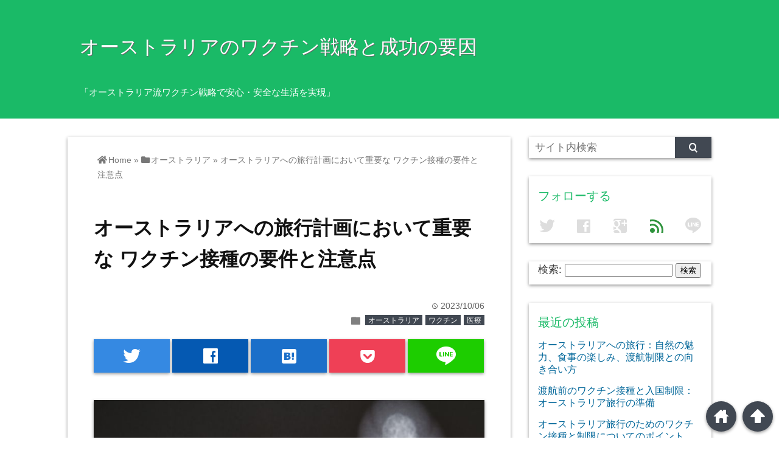

--- FILE ---
content_type: text/html; charset=UTF-8
request_url: https://b2bbz.com/?p=21
body_size: 7781
content:
<!DOCTYPE html>
<html lang="ja">
<head prefix="og: http://ogp.me/ns# fb: http://ogp.me/ns/fb# website: http://ogp.me/ns/blog#">

<meta charset="UTF-8">
<meta name="viewport" content="width= device-width">	


<link rel="apple-touch-icon" href="">

<!-- rss feed -->
<link rel="alternate" type="application/rss+xml" title="オーストラリアのワクチン戦略と成功の要因 RSS Feed" href="https://b2bbz.com/?feed=rss2" />

<!-- awesome -->
<link rel="stylesheet" href="https://use.fontawesome.com/releases/v5.7.2/css/all.css" integrity="sha384-fnmOCqbTlWIlj8LyTjo7mOUStjsKC4pOpQbqyi7RrhN7udi9RwhKkMHpvLbHG9Sr" crossorigin="anonymous">

<!-- IE8以下をhtml5に対応させる -->
<!--[if lt IE 9]>
<script src="http://html5shiv.googlecode.com/svn/trunk/html.js" async></script>
<![endif]-->

<!-- ページタイトルを取得 -->

<title>オーストラリアへの旅行計画において重要な ワクチン接種の要件と注意点 | オーストラリアのワクチン戦略と成功の要因</title>

<!-- description、サムネイルurlを取得 -->

<meta name="description" content="オーストラリアへの旅行を計画している方にとって、近年のワクチンの進展は大きな関心事となっています。オーストラリアへの入国に際しては、ワクチン接種についての要件が設けられていることが多いです。しかし、具...">

<!-- ogp -->
<meta property="og:title" content="オーストラリアへの旅行計画において重要な ワクチン接種の要件と注意点 | オーストラリアのワクチン戦略と成功の要因" >
<meta property="og:type" content="blog" />
<meta property="og:description" content="オーストラリアへの旅行を計画している方にとって、近年のワクチンの進展は大きな関心事となっています。オーストラリアへの入国に際しては、ワクチン接種についての要件が設けられていることが多いです。しかし、具...">
<meta property="og:url" content="https://b2bbz.com/?p=21" >
<meta property="og:image" content="https://b2bbz.com/wp-content/uploads/2023/10/1266043_m.jpg" >
<meta property="og:site_name" content="オーストラリアのワクチン戦略と成功の要因" >
<meta property="fb:app_id" content="" >

<!-- twitter card -->
<meta name="twitter:card" content="summary_large_image">
<meta name="twitter:site" content="https://twitter.com/">

<!-- タグページはnoindex -->


<!-- 分割ページSEO -->

<!-- Analytics -->

<link rel='dns-prefetch' href='//s.w.org' />
<link rel="alternate" type="application/rss+xml" title="オーストラリアのワクチン戦略と成功の要因 &raquo; オーストラリアへの旅行計画において重要な ワクチン接種の要件と注意点 のコメントのフィード" href="https://b2bbz.com/?feed=rss2&#038;p=21" />
		<script type="text/javascript">
			window._wpemojiSettings = {"baseUrl":"https:\/\/s.w.org\/images\/core\/emoji\/2.2.1\/72x72\/","ext":".png","svgUrl":"https:\/\/s.w.org\/images\/core\/emoji\/2.2.1\/svg\/","svgExt":".svg","source":{"concatemoji":"https:\/\/b2bbz.com\/wp-includes\/js\/wp-emoji-release.min.js?ver=4.7.3"}};
			!function(a,b,c){function d(a){var b,c,d,e,f=String.fromCharCode;if(!k||!k.fillText)return!1;switch(k.clearRect(0,0,j.width,j.height),k.textBaseline="top",k.font="600 32px Arial",a){case"flag":return k.fillText(f(55356,56826,55356,56819),0,0),!(j.toDataURL().length<3e3)&&(k.clearRect(0,0,j.width,j.height),k.fillText(f(55356,57331,65039,8205,55356,57096),0,0),b=j.toDataURL(),k.clearRect(0,0,j.width,j.height),k.fillText(f(55356,57331,55356,57096),0,0),c=j.toDataURL(),b!==c);case"emoji4":return k.fillText(f(55357,56425,55356,57341,8205,55357,56507),0,0),d=j.toDataURL(),k.clearRect(0,0,j.width,j.height),k.fillText(f(55357,56425,55356,57341,55357,56507),0,0),e=j.toDataURL(),d!==e}return!1}function e(a){var c=b.createElement("script");c.src=a,c.defer=c.type="text/javascript",b.getElementsByTagName("head")[0].appendChild(c)}var f,g,h,i,j=b.createElement("canvas"),k=j.getContext&&j.getContext("2d");for(i=Array("flag","emoji4"),c.supports={everything:!0,everythingExceptFlag:!0},h=0;h<i.length;h++)c.supports[i[h]]=d(i[h]),c.supports.everything=c.supports.everything&&c.supports[i[h]],"flag"!==i[h]&&(c.supports.everythingExceptFlag=c.supports.everythingExceptFlag&&c.supports[i[h]]);c.supports.everythingExceptFlag=c.supports.everythingExceptFlag&&!c.supports.flag,c.DOMReady=!1,c.readyCallback=function(){c.DOMReady=!0},c.supports.everything||(g=function(){c.readyCallback()},b.addEventListener?(b.addEventListener("DOMContentLoaded",g,!1),a.addEventListener("load",g,!1)):(a.attachEvent("onload",g),b.attachEvent("onreadystatechange",function(){"complete"===b.readyState&&c.readyCallback()})),f=c.source||{},f.concatemoji?e(f.concatemoji):f.wpemoji&&f.twemoji&&(e(f.twemoji),e(f.wpemoji)))}(window,document,window._wpemojiSettings);
		</script>
		<style type="text/css">
img.wp-smiley,
img.emoji {
	display: inline !important;
	border: none !important;
	box-shadow: none !important;
	height: 1em !important;
	width: 1em !important;
	margin: 0 .07em !important;
	vertical-align: -0.1em !important;
	background: none !important;
	padding: 0 !important;
}
</style>
<link rel='stylesheet' id='style-css'  href='https://b2bbz.com/wp-content/themes/wp_material/style.css?ver=4.7.3' type='text/css' media='all' />
<script type='text/javascript' src='https://b2bbz.com/wp-includes/js/jquery/jquery.js?ver=1.12.4'></script>
<script type='text/javascript' src='https://b2bbz.com/wp-includes/js/jquery/jquery-migrate.min.js?ver=1.4.1'></script>
<link rel='https://api.w.org/' href='https://b2bbz.com/?rest_route=/' />
<link rel="EditURI" type="application/rsd+xml" title="RSD" href="https://b2bbz.com/xmlrpc.php?rsd" />
<link rel="wlwmanifest" type="application/wlwmanifest+xml" href="https://b2bbz.com/wp-includes/wlwmanifest.xml" /> 
<link rel='prev' title='オーストラリアへの旅行計画者へ、ワクチン接種と現地の規制を把握しましょう' href='https://b2bbz.com/?p=17' />
<link rel='next' title='オーストラリアへの旅行計画：ワクチン接種の重要性と注意点' href='https://b2bbz.com/?p=24' />
<meta name="generator" content="WordPress 4.7.3" />
<link rel="canonical" href="https://b2bbz.com/?p=21" />
<link rel='shortlink' href='https://b2bbz.com/?p=21' />
<link rel="alternate" type="application/json+oembed" href="https://b2bbz.com/?rest_route=%2Foembed%2F1.0%2Fembed&#038;url=https%3A%2F%2Fb2bbz.com%2F%3Fp%3D21" />
<link rel="alternate" type="text/xml+oembed" href="https://b2bbz.com/?rest_route=%2Foembed%2F1.0%2Fembed&#038;url=https%3A%2F%2Fb2bbz.com%2F%3Fp%3D21&#038;format=xml" />
	<style>
	.main-color-background,
	.content h2{background-color: #1aba67;}
	.main-color-font{color: #1aba67;}
	.site-title, .site-title a, .site-desc, .content h2, .more-link, .min-more-link, .go-comment-arrow{color: #fff;}
	.content h3{border-bottom: 3px solid #1aba67;}
	.content h4{border-left: 8px solid #1aba67;}
	.content h5{border-left: 3px solid #1aba67}
	.share, .comments-header{border-bottom: 2px solid #1aba67;}
	.sub-color-background{background-color: #414852;}

	.no-thumbnail p:hover,
	.post-title a:hover,
	.bread ul li a:hover,
	.site-title a:hover,
	.kanren-post-name a:hover,
	.same-tag a:hover,
	.same-category a:hover,
	.side .box a:hover,
	.footer a:hover{color: #EA3382;}

	.nav-inner ul li a:hover,
	.cat-link a:hover,
	.more-link:hover,
	.min-more-link:hover,
	.pagenavi .current,
	.pagenavi a:hover,
	.com-nav a:hover,
	.go-comment-arrow:hover,
	.search-submit:hover,
	.move-button:hover{background-color: #EA3382;}
	.no-thumbnail{height: 180px;}
	.thumb-box{max-height: 180px;}
		.follow-icon{width: 20%;}
	</style>
		<style type="text/css">.recentcomments a{display:inline !important;padding:0 !important;margin:0 !important;}</style>
		</head>


<body class="post-template-default single single-post postid-21 single-format-standard">
<div class="header main-color-background">
<div class="header-inner">

			<p class="site-title"><a href="https://b2bbz.com">オーストラリアのワクチン戦略と成功の要因</a></p>
	
<p class="site-desc">「オーストラリア流ワクチン戦略で安心・安全な生活を実現」</p></div><!-- .header-inner -->
</div><!-- .header -->
<nav class="sub-color-background">
<div class="nav-inner">
<p class="menu-mobile">MENU</p>
<div class="menu"></div>
</div>
</nav>
<div class="main-side">
<div class="main"><div class="box content-box">
	<div class="content-header">
				<div class="bread footer_inner" vocab="https://schema.org/" typeof="BreadcrumbList">
		<span property="itemListElement" typeof="ListItem">
			<a href="https://b2bbz.com" property="item" typeof="WebPage"><i class="fas fa-home"></i><span property="name">Home</span></a>
			<meta property="position" content="1">
		</span>
		<span> &raquo; </span>
														<span property="itemListElement" typeof="ListItem">
						<a href="https://b2bbz.com/?cat=3" property="item" typeof="WebPage">
							<i class="fas fa-folder"></i><span property="name">オーストラリア</span>
						</a>
						<meta property="position" content="2">
					</span>
					<span> &raquo; </span>
										<span property="itemListElement" typeof="ListItem">
				<span property="name">オーストラリアへの旅行計画において重要な ワクチン接種の要件と注意点</span>
				<meta property="position" content="3">
			</span>
			</div><!-- .bread -->
		<h1 class="title">オーストラリアへの旅行計画において重要な ワクチン接種の要件と注意点</h1>
		<p class="up-date"><span class="lsf">time </span>2023/10/06</p>
		<p class="cat-link"><span class="lsf cat-folder">folder </span><a href="https://b2bbz.com/?cat=3" rel="category">オーストラリア</a> <a href="https://b2bbz.com/?cat=4" rel="category">ワクチン</a> <a href="https://b2bbz.com/?cat=2" rel="category">医療</a></p>
	</div><!-- content-header -->

	



<div class="share-buttons">

<!-- twitter -->
<div class="share-count-button">
<a class="no-deco" target="_blank" href="https://twitter.com/intent/tweet?url=https%3A%2F%2Fb2bbz.com%2F%3Fp%3D21&text=%E3%82%AA%E3%83%BC%E3%82%B9%E3%83%88%E3%83%A9%E3%83%AA%E3%82%A2%E3%81%B8%E3%81%AE%E6%97%85%E8%A1%8C%E8%A8%88%E7%94%BB%E3%81%AB%E3%81%8A%E3%81%84%E3%81%A6%E9%87%8D%E8%A6%81%E3%81%AA+%E3%83%AF%E3%82%AF%E3%83%81%E3%83%B3%E6%8E%A5%E7%A8%AE%E3%81%AE%E8%A6%81%E4%BB%B6%E3%81%A8%E6%B3%A8%E6%84%8F%E7%82%B9+%7C+%E3%82%AA%E3%83%BC%E3%82%B9%E3%83%88%E3%83%A9%E3%83%AA%E3%82%A2%E3%81%AE%E3%83%AF%E3%82%AF%E3%83%81%E3%83%B3%E6%88%A6%E7%95%A5%E3%81%A8%E6%88%90%E5%8A%9F%E3%81%AE%E8%A6%81%E5%9B%A0">
<p class="share-button twitter lsf" style="line-height:55px; font-size:2.2em;">twitter</p>
</a>
</div>

<!-- facebook -->
<div class="share-count-button">
<a class="no-deco" target="_blank" href="https://www.facebook.com/sharer/sharer.php?u=https%3A%2F%2Fb2bbz.com%2F%3Fp%3D21&t=%E3%82%AA%E3%83%BC%E3%82%B9%E3%83%88%E3%83%A9%E3%83%AA%E3%82%A2%E3%81%B8%E3%81%AE%E6%97%85%E8%A1%8C%E8%A8%88%E7%94%BB%E3%81%AB%E3%81%8A%E3%81%84%E3%81%A6%E9%87%8D%E8%A6%81%E3%81%AA+%E3%83%AF%E3%82%AF%E3%83%81%E3%83%B3%E6%8E%A5%E7%A8%AE%E3%81%AE%E8%A6%81%E4%BB%B6%E3%81%A8%E6%B3%A8%E6%84%8F%E7%82%B9+%7C+%E3%82%AA%E3%83%BC%E3%82%B9%E3%83%88%E3%83%A9%E3%83%AA%E3%82%A2%E3%81%AE%E3%83%AF%E3%82%AF%E3%83%81%E3%83%B3%E6%88%A6%E7%95%A5%E3%81%A8%E6%88%90%E5%8A%9F%E3%81%AE%E8%A6%81%E5%9B%A0">
<p class="share-button facebook lsf" style="line-height:55px; font-size:2.2em;">facebook</p>
</a>
</div>

<!-- hatebu -->
<div class="share-count-button">
<a class="no-deco" target="_blank" href="http://b.hatena.ne.jp/add?mode=confirm&url=https%3A%2F%2Fb2bbz.com%2F%3Fp%3D21&title=%E3%82%AA%E3%83%BC%E3%82%B9%E3%83%88%E3%83%A9%E3%83%AA%E3%82%A2%E3%81%B8%E3%81%AE%E6%97%85%E8%A1%8C%E8%A8%88%E7%94%BB%E3%81%AB%E3%81%8A%E3%81%84%E3%81%A6%E9%87%8D%E8%A6%81%E3%81%AA+%E3%83%AF%E3%82%AF%E3%83%81%E3%83%B3%E6%8E%A5%E7%A8%AE%E3%81%AE%E8%A6%81%E4%BB%B6%E3%81%A8%E6%B3%A8%E6%84%8F%E7%82%B9+%7C+%E3%82%AA%E3%83%BC%E3%82%B9%E3%83%88%E3%83%A9%E3%83%AA%E3%82%A2%E3%81%AE%E3%83%AF%E3%82%AF%E3%83%81%E3%83%B3%E6%88%A6%E7%95%A5%E3%81%A8%E6%88%90%E5%8A%9F%E3%81%AE%E8%A6%81%E5%9B%A0">
<p class="share-button hatebu lsf" style="line-height:55px; font-size:2.2em;">hatenabookmark</p>
</a>
</div>

<!-- pocket -->
<div class="share-count-button">
<a class="no-deco" target="_blank" href="http://getpocket.com/edit?url=https%3A%2F%2Fb2bbz.com%2F%3Fp%3D21&title=%E3%82%AA%E3%83%BC%E3%82%B9%E3%83%88%E3%83%A9%E3%83%AA%E3%82%A2%E3%81%B8%E3%81%AE%E6%97%85%E8%A1%8C%E8%A8%88%E7%94%BB%E3%81%AB%E3%81%8A%E3%81%84%E3%81%A6%E9%87%8D%E8%A6%81%E3%81%AA+%E3%83%AF%E3%82%AF%E3%83%81%E3%83%B3%E6%8E%A5%E7%A8%AE%E3%81%AE%E8%A6%81%E4%BB%B6%E3%81%A8%E6%B3%A8%E6%84%8F%E7%82%B9+%7C+%E3%82%AA%E3%83%BC%E3%82%B9%E3%83%88%E3%83%A9%E3%83%AA%E3%82%A2%E3%81%AE%E3%83%AF%E3%82%AF%E3%83%81%E3%83%B3%E6%88%A6%E7%95%A5%E3%81%A8%E6%88%90%E5%8A%9F%E3%81%AE%E8%A6%81%E5%9B%A0">
<p class="share-button pocket" style="line-height:55px; font-size:2.2em;"><span class="icon-pocket"></span></p>
</a>
</div>


<div class="share-count-button">
<a class="no-deco" target="_blank" href="http://line.me/R/msg/text/?%E3%82%AA%E3%83%BC%E3%82%B9%E3%83%88%E3%83%A9%E3%83%AA%E3%82%A2%E3%81%B8%E3%81%AE%E6%97%85%E8%A1%8C%E8%A8%88%E7%94%BB%E3%81%AB%E3%81%8A%E3%81%84%E3%81%A6%E9%87%8D%E8%A6%81%E3%81%AA+%E3%83%AF%E3%82%AF%E3%83%81%E3%83%B3%E6%8E%A5%E7%A8%AE%E3%81%AE%E8%A6%81%E4%BB%B6%E3%81%A8%E6%B3%A8%E6%84%8F%E7%82%B9+%7C+%E3%82%AA%E3%83%BC%E3%82%B9%E3%83%88%E3%83%A9%E3%83%AA%E3%82%A2%E3%81%AE%E3%83%AF%E3%82%AF%E3%83%81%E3%83%B3%E6%88%A6%E7%95%A5%E3%81%A8%E6%88%90%E5%8A%9F%E3%81%AE%E8%A6%81%E5%9B%A0 https%3A%2F%2Fb2bbz.com%2F%3Fp%3D21">
<p class="share-button lsf line">line</p>
</a>
</div>
</div><!-- .share-buttons -->
	<div class="content">
		<img width="768" height="512" src="https://b2bbz.com/wp-content/uploads/2023/10/1266043_m.jpg" class="eye-catch wp-post-image" alt="オーストラリアへの旅行計画において重要な ワクチン接種の要件と注意点" srcset="https://b2bbz.com/wp-content/uploads/2023/10/1266043_m.jpg 768w, https://b2bbz.com/wp-content/uploads/2023/10/1266043_m-300x200.jpg 300w" sizes="(max-width: 768px) 100vw, 768px" />		<p>オーストラリアへの旅行を計画している方にとって、近年のワクチンの進展は大きな関心事となっています。<span id="more-21"></span>オーストラリアへの入国に際しては、ワクチン接種についての要件が設けられていることが多いです。しかし、具体的な要件は国や州によって異なるため、事前に調査することが重要です。オーストラリア政府の公式ウェブサイトでは、入国前のワクチン接種に関する情報を提供しています。</p>
<p>また、オーストラリアの入国審査では、ワクチン接種証明書の提示が求められることがあります。従って、予定された旅行の数週間前にはワクチン接種を受けることが必要です。また、特に重要なポイントとして、オーストラリアへの渡航に関する最新情報を常に確認することも必要です。旅行計画を立てている際には、オーストラリアの公式ウェブサイトや大使館のウェブサイトをチェックしましょう。</p>
<p>新たなワクチン要件や渡航制限の変更がある場合には、すぐに対応する必要があります。また、オーストラリアへの旅行を考えている方の中にはワクチン接種に対して懸念を抱く方もいるかもしれません。ワクチンの安全性と効果については、信頼できる情報源を参考にしてください。公衆衛生機関の公式ウェブサイトや医療専門家の見解を参考にすることが大切です。</p>
<p>オーストラリアへの旅行計画は、ワクチン接種に関する情報を含めて十分な準備が必要です。正確な情報を収集し、最新の要件に適合するように計画を立てることで、安全で快適な旅行を楽しむことができるでしょう。</p>
		<div class="clear"></div>
	</div><!-- .content -->


<h2 class="share">シェアする</h2>




<div class="share-buttons">

<!-- twitter -->
<div class="share-count-button">
<a class="no-deco" target="_blank" href="https://twitter.com/intent/tweet?url=https%3A%2F%2Fb2bbz.com%2F%3Fp%3D21&text=%E3%82%AA%E3%83%BC%E3%82%B9%E3%83%88%E3%83%A9%E3%83%AA%E3%82%A2%E3%81%B8%E3%81%AE%E6%97%85%E8%A1%8C%E8%A8%88%E7%94%BB%E3%81%AB%E3%81%8A%E3%81%84%E3%81%A6%E9%87%8D%E8%A6%81%E3%81%AA+%E3%83%AF%E3%82%AF%E3%83%81%E3%83%B3%E6%8E%A5%E7%A8%AE%E3%81%AE%E8%A6%81%E4%BB%B6%E3%81%A8%E6%B3%A8%E6%84%8F%E7%82%B9+%7C+%E3%82%AA%E3%83%BC%E3%82%B9%E3%83%88%E3%83%A9%E3%83%AA%E3%82%A2%E3%81%AE%E3%83%AF%E3%82%AF%E3%83%81%E3%83%B3%E6%88%A6%E7%95%A5%E3%81%A8%E6%88%90%E5%8A%9F%E3%81%AE%E8%A6%81%E5%9B%A0">
<p class="share-button twitter lsf" style="line-height:55px; font-size:2.2em;">twitter</p>
</a>
</div>

<!-- facebook -->
<div class="share-count-button">
<a class="no-deco" target="_blank" href="https://www.facebook.com/sharer/sharer.php?u=https%3A%2F%2Fb2bbz.com%2F%3Fp%3D21&t=%E3%82%AA%E3%83%BC%E3%82%B9%E3%83%88%E3%83%A9%E3%83%AA%E3%82%A2%E3%81%B8%E3%81%AE%E6%97%85%E8%A1%8C%E8%A8%88%E7%94%BB%E3%81%AB%E3%81%8A%E3%81%84%E3%81%A6%E9%87%8D%E8%A6%81%E3%81%AA+%E3%83%AF%E3%82%AF%E3%83%81%E3%83%B3%E6%8E%A5%E7%A8%AE%E3%81%AE%E8%A6%81%E4%BB%B6%E3%81%A8%E6%B3%A8%E6%84%8F%E7%82%B9+%7C+%E3%82%AA%E3%83%BC%E3%82%B9%E3%83%88%E3%83%A9%E3%83%AA%E3%82%A2%E3%81%AE%E3%83%AF%E3%82%AF%E3%83%81%E3%83%B3%E6%88%A6%E7%95%A5%E3%81%A8%E6%88%90%E5%8A%9F%E3%81%AE%E8%A6%81%E5%9B%A0">
<p class="share-button facebook lsf" style="line-height:55px; font-size:2.2em;">facebook</p>
</a>
</div>

<!-- hatebu -->
<div class="share-count-button">
<a class="no-deco" target="_blank" href="http://b.hatena.ne.jp/add?mode=confirm&url=https%3A%2F%2Fb2bbz.com%2F%3Fp%3D21&title=%E3%82%AA%E3%83%BC%E3%82%B9%E3%83%88%E3%83%A9%E3%83%AA%E3%82%A2%E3%81%B8%E3%81%AE%E6%97%85%E8%A1%8C%E8%A8%88%E7%94%BB%E3%81%AB%E3%81%8A%E3%81%84%E3%81%A6%E9%87%8D%E8%A6%81%E3%81%AA+%E3%83%AF%E3%82%AF%E3%83%81%E3%83%B3%E6%8E%A5%E7%A8%AE%E3%81%AE%E8%A6%81%E4%BB%B6%E3%81%A8%E6%B3%A8%E6%84%8F%E7%82%B9+%7C+%E3%82%AA%E3%83%BC%E3%82%B9%E3%83%88%E3%83%A9%E3%83%AA%E3%82%A2%E3%81%AE%E3%83%AF%E3%82%AF%E3%83%81%E3%83%B3%E6%88%A6%E7%95%A5%E3%81%A8%E6%88%90%E5%8A%9F%E3%81%AE%E8%A6%81%E5%9B%A0">
<p class="share-button hatebu lsf" style="line-height:55px; font-size:2.2em;">hatenabookmark</p>
</a>
</div>

<!-- pocket -->
<div class="share-count-button">
<a class="no-deco" target="_blank" href="http://getpocket.com/edit?url=https%3A%2F%2Fb2bbz.com%2F%3Fp%3D21&title=%E3%82%AA%E3%83%BC%E3%82%B9%E3%83%88%E3%83%A9%E3%83%AA%E3%82%A2%E3%81%B8%E3%81%AE%E6%97%85%E8%A1%8C%E8%A8%88%E7%94%BB%E3%81%AB%E3%81%8A%E3%81%84%E3%81%A6%E9%87%8D%E8%A6%81%E3%81%AA+%E3%83%AF%E3%82%AF%E3%83%81%E3%83%B3%E6%8E%A5%E7%A8%AE%E3%81%AE%E8%A6%81%E4%BB%B6%E3%81%A8%E6%B3%A8%E6%84%8F%E7%82%B9+%7C+%E3%82%AA%E3%83%BC%E3%82%B9%E3%83%88%E3%83%A9%E3%83%AA%E3%82%A2%E3%81%AE%E3%83%AF%E3%82%AF%E3%83%81%E3%83%B3%E6%88%A6%E7%95%A5%E3%81%A8%E6%88%90%E5%8A%9F%E3%81%AE%E8%A6%81%E5%9B%A0">
<p class="share-button pocket" style="line-height:55px; font-size:2.2em;"><span class="icon-pocket"></span></p>
</a>
</div>


<div class="share-count-button">
<a class="no-deco" target="_blank" href="http://line.me/R/msg/text/?%E3%82%AA%E3%83%BC%E3%82%B9%E3%83%88%E3%83%A9%E3%83%AA%E3%82%A2%E3%81%B8%E3%81%AE%E6%97%85%E8%A1%8C%E8%A8%88%E7%94%BB%E3%81%AB%E3%81%8A%E3%81%84%E3%81%A6%E9%87%8D%E8%A6%81%E3%81%AA+%E3%83%AF%E3%82%AF%E3%83%81%E3%83%B3%E6%8E%A5%E7%A8%AE%E3%81%AE%E8%A6%81%E4%BB%B6%E3%81%A8%E6%B3%A8%E6%84%8F%E7%82%B9+%7C+%E3%82%AA%E3%83%BC%E3%82%B9%E3%83%88%E3%83%A9%E3%83%AA%E3%82%A2%E3%81%AE%E3%83%AF%E3%82%AF%E3%83%81%E3%83%B3%E6%88%A6%E7%95%A5%E3%81%A8%E6%88%90%E5%8A%9F%E3%81%AE%E8%A6%81%E5%9B%A0 https%3A%2F%2Fb2bbz.com%2F%3Fp%3D21">
<p class="share-button lsf line">line</p>
</a>
</div>
</div><!-- .share-buttons -->
<!-- 記事下プロフィール欄 -->

<div id="comments">



	<div id="respond" class="comment-respond">
		<h3 id="reply-title" class="comment-reply-title"><p class="go-comment-arrow lsf main-color-background">down</p>コメントする <small><a rel="nofollow" id="cancel-comment-reply-link" href="/?p=21#respond" style="display:none;">コメントをキャンセル</a></small></h3>			<form action="https://b2bbz.com/wp-comments-post.php" method="post" id="commentform" class="comment-form">
				<p class="comment-form-comment"><label for="comment">コメント</label> <textarea id="comment" name="comment" cols="45" rows="8" maxlength="65525" aria-required="true" required="required"></textarea></p><p class="input-info"><label for="author">Name<span class="required">*</span></label> <br /><input id="author" name="author" type="text" value="" size="30" aria-required='true' /></p>
<p class="input-info"><label for="email">Email<span class="required">*</span>（公開されません）</label> <br /><input id="email" name="email" type="text" value="" size="30" aria-required='true' /></p>
<p class="input-info"><label for="url">Website</label><br /><input id="url" name="url" type="text" value="" size="30" /></p>
<p class="form-submit"><input name="submit" type="submit" id="submit" class="submit" value="コメントを送信" /> <input type='hidden' name='comment_post_ID' value='21' id='comment_post_ID' />
<input type='hidden' name='comment_parent' id='comment_parent' value='0' />
</p>			</form>
			</div><!-- #respond -->
	
</div><!-- #comments -->
<div class="space"></div>

<!--同タグ・同カテゴリー記事を出力-->
		<div class="kanren">
		<h3 class="tag-header">関連記事</h3>
					<ul>
						<li class="same-tag-post">
				<div class="thumb-box">
									<a href="https://b2bbz.com/?p=61">
						<img width="100" height="100" src="https://b2bbz.com/wp-content/uploads/2023/10/1192102_m-150x150.jpg" class="attachment-100x100 size-100x100 wp-post-image" alt="オーストラリアへの旅行：ワクチン接種と注意事項" title="オーストラリアへの旅行：ワクチン接種と注意事項" />					</a>
								</div><!-- .thumb-box -->
				<p class="kanren-post-name"><a href="https://b2bbz.com/?p=61">オーストラリアへの旅行：ワクチン接種と注意事項</a></p>
				

			</li>
						<li class="same-tag-post">
				<div class="thumb-box">
									<a href="https://b2bbz.com/?p=35">
						<img width="100" height="100" src="https://b2bbz.com/wp-content/uploads/2023/10/1180409_m-150x150.jpg" class="attachment-100x100 size-100x100 wp-post-image" alt="オーストラリアへの旅行計画とワクチン接種：必要な情報と準備" title="オーストラリアへの旅行計画とワクチン接種：必要な情報と準備" />					</a>
								</div><!-- .thumb-box -->
				<p class="kanren-post-name"><a href="https://b2bbz.com/?p=35">オーストラリアへの旅行計画とワクチン接種：必要な情報と準備</a></p>
				

			</li>
						<li class="same-tag-post">
				<div class="thumb-box">
									<a href="https://b2bbz.com/?p=134">
						<img width="100" height="100" src="https://b2bbz.com/wp-content/uploads/2024/02/1233259_m-150x150.jpg" class="attachment-100x100 size-100x100 wp-post-image" alt="オーストラリア旅行の再評価：ワクチン普及で回復への道が開ける" title="オーストラリア旅行の再評価：ワクチン普及で回復への道が開ける" />					</a>
								</div><!-- .thumb-box -->
				<p class="kanren-post-name"><a href="https://b2bbz.com/?p=134">オーストラリア旅行の再評価：ワクチン普及で回復への道が開ける</a></p>
				

			</li>
						<li class="same-tag-post">
				<div class="thumb-box">
									<a href="https://b2bbz.com/?p=112">
						<img width="100" height="100" src="https://b2bbz.com/wp-content/uploads/2023/12/1591795_m-150x150.jpg" class="attachment-100x100 size-100x100 wp-post-image" alt="オーストラリアへの旅行に関するワクチン接種の重要性と注意点" title="オーストラリアへの旅行に関するワクチン接種の重要性と注意点" />					</a>
								</div><!-- .thumb-box -->
				<p class="kanren-post-name"><a href="https://b2bbz.com/?p=112">オーストラリアへの旅行に関するワクチン接種の重要性と注意点</a></p>
				

			</li>
						<li class="same-tag-post">
				<div class="thumb-box">
									<a href="https://b2bbz.com/?p=122">
						<img width="100" height="100" src="https://b2bbz.com/wp-content/uploads/2024/02/10694272786_624eecd1b3_k-150x150.jpg" class="attachment-100x100 size-100x100 wp-post-image" alt="オーストラリア旅行の魅力とワクチン接種による回復への期待" title="オーストラリア旅行の魅力とワクチン接種による回復への期待" />					</a>
								</div><!-- .thumb-box -->
				<p class="kanren-post-name"><a href="https://b2bbz.com/?p=122">オーストラリア旅行の魅力とワクチン接種による回復への期待</a></p>
				

			</li>
						<li class="same-tag-post">
				<div class="thumb-box">
									<a href="https://b2bbz.com/?p=128">
						<img width="100" height="100" src="https://b2bbz.com/wp-content/uploads/2024/02/17111939130_1f12df47f2_k-150x150.jpg" class="attachment-100x100 size-100x100 wp-post-image" alt="ワクチン普及により再びオーストラリアへの旅行が見えるとしましょう。" title="ワクチン普及により再びオーストラリアへの旅行が見えるとしましょう。" />					</a>
								</div><!-- .thumb-box -->
				<p class="kanren-post-name"><a href="https://b2bbz.com/?p=128">ワクチン普及により再びオーストラリアへの旅行が見えるとしましょう。</a></p>
				

			</li>
						</ul>
			<div class="clear"></div>
					<div class="same-tags">
							<p class="same-tag">
				<a href="https://b2bbz.com/?tag=%e5%8c%bb%e7%99%82"><span class="lsf">tag </span>医療</a>
				</p>
						</div><!-- .same-tags -->
		
					<div class="same-categories">
							<p class="same-category">
				<a href="https://b2bbz.com/?cat=3"><span class="lsf">folder </span>オーストラリア</a>
				</p>
							<p class="same-category">
				<a href="https://b2bbz.com/?cat=4"><span class="lsf">folder </span>ワクチン</a>
				</p>
							<p class="same-category">
				<a href="https://b2bbz.com/?cat=2"><span class="lsf">folder </span>医療</a>
				</p>
						</div><!-- .same-categories -->
				</div><!-- .kanren -->
	

</div><!-- .content-box -->



<!--  カテゴリーごと  -->
	<div class="min-box left">
		<a class="no-deco" href="https://b2bbz.com/?cat=/3"><p class="min-more-link main-color-background">more</p></a>
		<h2 class="box-header main-color-font"><span class="lsf-icon" title="folder"></span>オーストラリア</h2>
		
		
				<div class="post">
					<div class="thumb-box">
											<a href="https://b2bbz.com/?p=143">
						<img width="100" height="100" src="https://b2bbz.com/wp-content/uploads/2024/02/1233254_m-150x150.jpg" class="attachment-100x100 size-100x100 wp-post-image" alt="オーストラリアへの旅行：自然の魅力、食事の楽しみ、渡航制限との向き合い方" title="オーストラリアへの旅行：自然の魅力、食事の楽しみ、渡航制限との向き合い方" />						</a>
										</div><!-- .thumb-box -->

					<div class="post-info">
						<p class="up-date">2024/02/24</p>
						

						<h3 class="post-title"><a href="https://b2bbz.com/?p=143">オーストラリアへの旅行：自然の魅力、食事の楽しみ、渡航制限との向き合い方</a></h3>
					</div><!-- .post-info -->
				</div><!-- .post -->

				<div class="post">
					<div class="thumb-box">
											<a href="https://b2bbz.com/?p=140">
						<img width="100" height="100" src="https://b2bbz.com/wp-content/uploads/2024/02/32418853190_c574b94abf_k-150x150.jpg" class="attachment-100x100 size-100x100 wp-post-image" alt="渡航前のワクチン接種と入国制限：オーストラリア旅行の準備" title="渡航前のワクチン接種と入国制限：オーストラリア旅行の準備" />						</a>
										</div><!-- .thumb-box -->

					<div class="post-info">
						<p class="up-date">2024/02/21</p>
						

						<h3 class="post-title"><a href="https://b2bbz.com/?p=140">渡航前のワクチン接種と入国制限：オーストラリア旅行の準備</a></h3>
					</div><!-- .post-info -->
				</div><!-- .post -->

				<div class="post">
					<div class="thumb-box">
											<a href="https://b2bbz.com/?p=137">
						<img width="100" height="100" src="https://b2bbz.com/wp-content/uploads/2024/02/1320049_m-150x150.jpg" class="attachment-100x100 size-100x100 wp-post-image" alt="オーストラリア旅行のためのワクチン接種と制限についてのポイント" title="オーストラリア旅行のためのワクチン接種と制限についてのポイント" />						</a>
										</div><!-- .thumb-box -->

					<div class="post-info">
						<p class="up-date">2024/02/18</p>
						

						<h3 class="post-title"><a href="https://b2bbz.com/?p=137">オーストラリア旅行のためのワクチン接種と制限についてのポイント</a></h3>
					</div><!-- .post-info -->
				</div><!-- .post -->
	</div><!-- .min-box -->
	<div class="min-box right">
		<a class="no-deco" href="https://b2bbz.com/?cat=/4"><p class="min-more-link main-color-background">more</p></a>
		<h2 class="box-header main-color-font"><span class="lsf-icon" title="folder"></span>ワクチン</h2>
		
		
				<div class="post">
					<div class="thumb-box">
											<a href="https://b2bbz.com/?p=143">
						<img width="100" height="100" src="https://b2bbz.com/wp-content/uploads/2024/02/1233254_m-150x150.jpg" class="attachment-100x100 size-100x100 wp-post-image" alt="オーストラリアへの旅行：自然の魅力、食事の楽しみ、渡航制限との向き合い方" title="オーストラリアへの旅行：自然の魅力、食事の楽しみ、渡航制限との向き合い方" />						</a>
										</div><!-- .thumb-box -->

					<div class="post-info">
						<p class="up-date">2024/02/24</p>
						

						<h3 class="post-title"><a href="https://b2bbz.com/?p=143">オーストラリアへの旅行：自然の魅力、食事の楽しみ、渡航制限との向き合い方</a></h3>
					</div><!-- .post-info -->
				</div><!-- .post -->

				<div class="post">
					<div class="thumb-box">
											<a href="https://b2bbz.com/?p=140">
						<img width="100" height="100" src="https://b2bbz.com/wp-content/uploads/2024/02/32418853190_c574b94abf_k-150x150.jpg" class="attachment-100x100 size-100x100 wp-post-image" alt="渡航前のワクチン接種と入国制限：オーストラリア旅行の準備" title="渡航前のワクチン接種と入国制限：オーストラリア旅行の準備" />						</a>
										</div><!-- .thumb-box -->

					<div class="post-info">
						<p class="up-date">2024/02/21</p>
						

						<h3 class="post-title"><a href="https://b2bbz.com/?p=140">渡航前のワクチン接種と入国制限：オーストラリア旅行の準備</a></h3>
					</div><!-- .post-info -->
				</div><!-- .post -->

				<div class="post">
					<div class="thumb-box">
											<a href="https://b2bbz.com/?p=137">
						<img width="100" height="100" src="https://b2bbz.com/wp-content/uploads/2024/02/1320049_m-150x150.jpg" class="attachment-100x100 size-100x100 wp-post-image" alt="オーストラリア旅行のためのワクチン接種と制限についてのポイント" title="オーストラリア旅行のためのワクチン接種と制限についてのポイント" />						</a>
										</div><!-- .thumb-box -->

					<div class="post-info">
						<p class="up-date">2024/02/18</p>
						

						<h3 class="post-title"><a href="https://b2bbz.com/?p=137">オーストラリア旅行のためのワクチン接種と制限についてのポイント</a></h3>
					</div><!-- .post-info -->
				</div><!-- .post -->
	</div><!-- .min-box -->
	<div class="min-box left">
		<a class="no-deco" href="https://b2bbz.com/?cat=/2"><p class="min-more-link main-color-background">more</p></a>
		<h2 class="box-header main-color-font"><span class="lsf-icon" title="folder"></span>医療</h2>
		
		
				<div class="post">
					<div class="thumb-box">
											<a href="https://b2bbz.com/?p=143">
						<img width="100" height="100" src="https://b2bbz.com/wp-content/uploads/2024/02/1233254_m-150x150.jpg" class="attachment-100x100 size-100x100 wp-post-image" alt="オーストラリアへの旅行：自然の魅力、食事の楽しみ、渡航制限との向き合い方" title="オーストラリアへの旅行：自然の魅力、食事の楽しみ、渡航制限との向き合い方" />						</a>
										</div><!-- .thumb-box -->

					<div class="post-info">
						<p class="up-date">2024/02/24</p>
						

						<h3 class="post-title"><a href="https://b2bbz.com/?p=143">オーストラリアへの旅行：自然の魅力、食事の楽しみ、渡航制限との向き合い方</a></h3>
					</div><!-- .post-info -->
				</div><!-- .post -->

				<div class="post">
					<div class="thumb-box">
											<a href="https://b2bbz.com/?p=140">
						<img width="100" height="100" src="https://b2bbz.com/wp-content/uploads/2024/02/32418853190_c574b94abf_k-150x150.jpg" class="attachment-100x100 size-100x100 wp-post-image" alt="渡航前のワクチン接種と入国制限：オーストラリア旅行の準備" title="渡航前のワクチン接種と入国制限：オーストラリア旅行の準備" />						</a>
										</div><!-- .thumb-box -->

					<div class="post-info">
						<p class="up-date">2024/02/21</p>
						

						<h3 class="post-title"><a href="https://b2bbz.com/?p=140">渡航前のワクチン接種と入国制限：オーストラリア旅行の準備</a></h3>
					</div><!-- .post-info -->
				</div><!-- .post -->

				<div class="post">
					<div class="thumb-box">
											<a href="https://b2bbz.com/?p=137">
						<img width="100" height="100" src="https://b2bbz.com/wp-content/uploads/2024/02/1320049_m-150x150.jpg" class="attachment-100x100 size-100x100 wp-post-image" alt="オーストラリア旅行のためのワクチン接種と制限についてのポイント" title="オーストラリア旅行のためのワクチン接種と制限についてのポイント" />						</a>
										</div><!-- .thumb-box -->

					<div class="post-info">
						<p class="up-date">2024/02/18</p>
						

						<h3 class="post-title"><a href="https://b2bbz.com/?p=137">オーストラリア旅行のためのワクチン接種と制限についてのポイント</a></h3>
					</div><!-- .post-info -->
				</div><!-- .post -->
	</div><!-- .min-box -->
	<div class="min-box right">
		<a class="no-deco" href="https://b2bbz.com/?cat=/1"><p class="min-more-link main-color-background">more</p></a>
		<h2 class="box-header main-color-font"><span class="lsf-icon" title="folder"></span>未分類</h2>
		
		
				<div class="post">
					<div class="thumb-box">
											<a href="https://b2bbz.com/?p=71">
						<img width="100" height="100" src="https://b2bbz.com/wp-content/uploads/2023/11/scott-broome-cuOHHP5tx5g-unsplash-150x150.jpg" class="attachment-100x100 size-100x100 wp-post-image" alt="オーストラリアへの旅行: ワクチン接種の重要性と感染予防策" title="オーストラリアへの旅行: ワクチン接種の重要性と感染予防策" />						</a>
										</div><!-- .thumb-box -->

					<div class="post-info">
						<p class="up-date">2023/12/03</p>
						

						<h3 class="post-title"><a href="https://b2bbz.com/?p=71">オーストラリアへの旅行: ワクチン接種の重要性と感染予防策</a></h3>
					</div><!-- .post-info -->
				</div><!-- .post -->
	</div><!-- .min-box -->

</div><!-- .main -->
<div class="side">


<div class="side-left">


<!--  検索フォーム  -->
<form role="search" method="get" id="searchform" class="searchform" action="https://b2bbz.com">
<div class="search-box">
	<input class="search-text" type="text" value="" name="s" id="s" placeholder="サイト内検索">
	<input class="search-submit lsf sub-color-background" type="submit" id="searchsubmit" value="search">
</div>
</form>
<div class="clear"></div>

<!--  シェアボタン  -->


<!--  フォローボタン  -->
<div class="box follow-box">
<h2 class="box-header main-color-font">フォローする</h2>

		<p class="lsf follow-icon twitter not">twitter</p>
	
		<p class="lsf follow-icon fb not">facebook</p>
	
		<p class="lsf follow-icon g-plus not">google</p>
	
<a href="http://feedly.com/i/subscription/feed/https://b2bbz.com/?feed=rss2" rel="nofollow" target="_blank">
<p class="lsf follow-icon feedly">feed</p>
</a>

		<p class="lsf follow-icon line not">line</p>
	
<div class="clear"></div>
</div>
<!-- プロフィール欄 -->


<div class='box'><form role="search" method="get" id="searchform" class="searchform" action="https://b2bbz.com/">
				<div>
					<label class="screen-reader-text" for="s">検索:</label>
					<input type="text" value="" name="s" id="s" />
					<input type="submit" id="searchsubmit" value="検索" />
				</div>
			</form></div>		<div class='box'>		<h2 class='box-header main-color-font'>最近の投稿</h2>		<ul>
					<li>
				<a href="https://b2bbz.com/?p=143">オーストラリアへの旅行：自然の魅力、食事の楽しみ、渡航制限との向き合い方</a>
						</li>
					<li>
				<a href="https://b2bbz.com/?p=140">渡航前のワクチン接種と入国制限：オーストラリア旅行の準備</a>
						</li>
					<li>
				<a href="https://b2bbz.com/?p=137">オーストラリア旅行のためのワクチン接種と制限についてのポイント</a>
						</li>
					<li>
				<a href="https://b2bbz.com/?p=134">オーストラリア旅行の再評価：ワクチン普及で回復への道が開ける</a>
						</li>
					<li>
				<a href="https://b2bbz.com/?p=131">オーストラリア旅行の新たな可能性：ワクチン接種により感染リスク低下</a>
						</li>
				</ul>
		</div>		<div class='box'><h2 class='box-header main-color-font'>最近のコメント</h2><ul id="recentcomments"></ul></div><div class='box'><h2 class='box-header main-color-font'>アーカイブ</h2>		<ul>
			<li><a href='https://b2bbz.com/?m=202402'>2024年2月</a></li>
	<li><a href='https://b2bbz.com/?m=202401'>2024年1月</a></li>
	<li><a href='https://b2bbz.com/?m=202312'>2023年12月</a></li>
	<li><a href='https://b2bbz.com/?m=202311'>2023年11月</a></li>
	<li><a href='https://b2bbz.com/?m=202310'>2023年10月</a></li>
	<li><a href='https://b2bbz.com/?m=202309'>2023年9月</a></li>
		</ul>
		</div><div class='box'><h2 class='box-header main-color-font'>カテゴリー</h2>		<ul>
	<li class="cat-item cat-item-3"><a href="https://b2bbz.com/?cat=3" >オーストラリア</a>
</li>
	<li class="cat-item cat-item-4"><a href="https://b2bbz.com/?cat=4" >ワクチン</a>
</li>
	<li class="cat-item cat-item-2"><a href="https://b2bbz.com/?cat=2" >医療</a>
</li>
	<li class="cat-item cat-item-1"><a href="https://b2bbz.com/?cat=1" >未分類</a>
</li>
		</ul>
</div><div class='box'><h2 class='box-header main-color-font'>メタ情報</h2>			<ul>
						<li><a href="https://b2bbz.com/wp-login.php">ログイン</a></li>
			<li><a href="https://b2bbz.com/?feed=rss2">投稿の <abbr title="Really Simple Syndication">RSS</abbr></a></li>
			<li><a href="https://b2bbz.com/?feed=comments-rss2">コメントの <abbr title="Really Simple Syndication">RSS</abbr></a></li>
			<li><a href="https://ja.wordpress.org/" title="Powered by WordPress, state-of-the-art semantic personal publishing platform.">WordPress.org</a></li>			</ul>
			</div></div><!-- .side-left -->

<div class="side-right">
﻿		
</div><!-- .side-right -->

</div><!-- .side -->
</div><!-- .main-side --><div class="footer sub-color-background">
<P>Powered by <a class="material" href="http://wp-material.net" target="_blank">WordPress Theme マテリアル</a></p>
<p><a class="footer-name" href="https://b2bbz.com">&copy;オーストラリアのワクチン戦略と成功の要因</a> All Rights Reserved.</p>

	<p class="lsf move-button to-top sub-color-background">arrowup</p>
			<a href="https://b2bbz.com"><p class="lsf to-home move-button sub-color-background">home</p></a>
	
</div><!-- .footer -->


<script type='text/javascript' src='https://b2bbz.com/wp-includes/js/comment-reply.min.js?ver=4.7.3'></script>
<script type='text/javascript' src='https://b2bbz.com/wp-content/themes/wp_material/script.js?ver=4.7.3'></script>
<script type='text/javascript' src='https://b2bbz.com/wp-includes/js/wp-embed.min.js?ver=4.7.3'></script>
<script src='https://b2bbz.com/wp-content/themes/wp_material/ui_script.js' async></script></body>
</html>